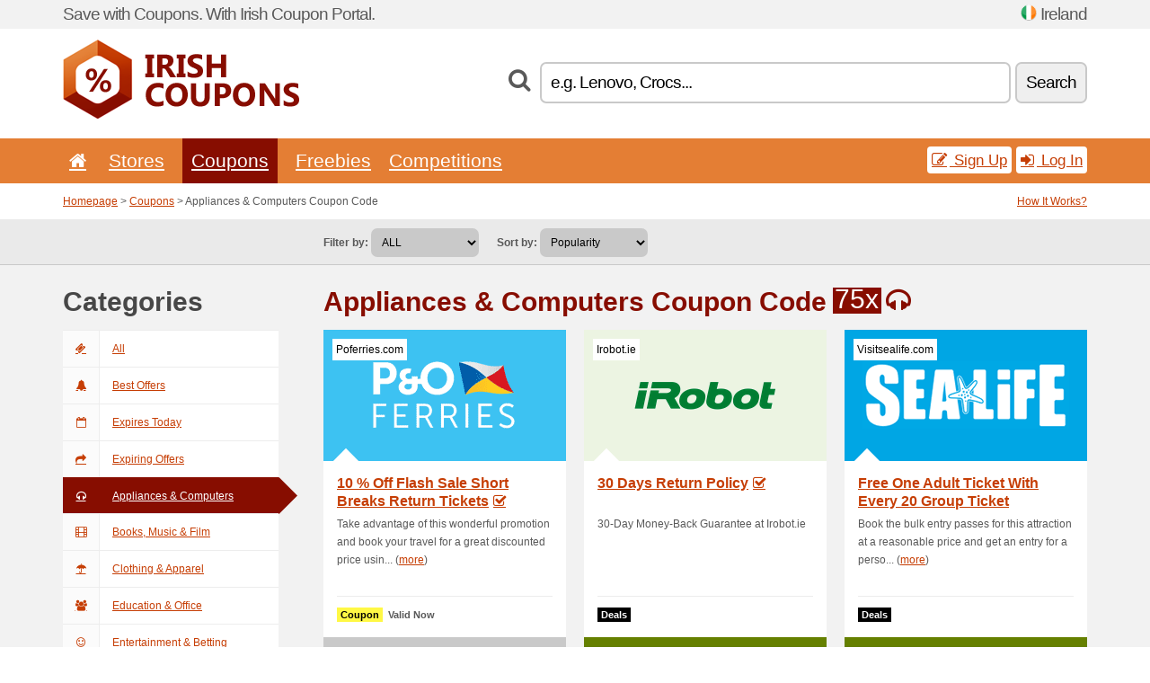

--- FILE ---
content_type: text/html; charset=UTF-8
request_url: https://irishcoupons.net/c/appliances-computers/
body_size: 11980
content:
<!doctype html>
<html xmlns="http://www.w3.org/1999/xhtml" lang="en" xml:lang="en">
<head>
 <title>Appliances & Computers Coupon Code - Irishcoupons.net</title>
 <meta http-equiv="content-type" content="text/html;charset=utf-8" />
 <meta http-equiv="content-language" content="en" />
 <meta name="language" content="en" />
 <meta name="description" content="Appliances & Computers Coupon Code. IrishCoupons.net is the largest portal with coupon codes and discounts in Ireland." />
 <meta name="robots" content="index,follow" />
 <meta name="author" content="Netiq.biz" />
 <meta property="og:type" content="article" />
 <meta property="og:title" content="Appliances & Computers Coupon Code - Irishcoupons.net" />
 <meta property="og:description" content="Appliances & Computers Coupon Code. IrishCoupons.net is the largest portal with coupon codes and discounts in Ireland." />
 <meta property="og:site_name" content="IrishCoupons.net" />
 <meta property="og:url" content="https://irishcoupons.net/c/appliances-computers/" />
 <meta name="twitter:card" content="summary" />
 <meta http-equiv="X-UA-Compatible" content="IE=edge" />
 <meta name="seznam-ranking-position" content="query-exact: 1.0; query-broad: 1.3; (Google compatible)" />
 <link rel="shortcut icon" href="/favicon.ico" type="image/x-icon" /> 
 <link rel="apple-touch-icon" href="/favicon.ico">
 <link rel="search" href="https://irishcoupons.net/search.xml" type="application/opensearchdescription+xml" title="IrishCoupons.net" />
 <link rel="next" href="https://irishcoupons.net/c/appliances-computers/?pa=2" />
 <link rel="alternate" type="application/rss+xml" title="RSS 2.0" href="https://irishcoupons.net/rss.php" />
 <meta http-equiv="x-dns-prefetch-control" content="on" />
 <link rel="dns-prefetch" href="https://serv.netiq.biz/" /><link rel="dns-prefetch" href="https://stat.netiq.biz/" /><link rel="dns-prefetch" href="https://www.googletagmanager.com" />
 <meta name="viewport" content="width=device-width, initial-scale=1" />
 <link rel="stylesheet" href="https://serv.netiq.biz/engine/coupons/css/style.css?cache=426" type="text/css" />
</head>
<body id="engine"><div id="changec"><div class="container"><div class="txt">Save with Coupons. With Irish Coupon Portal.</div><div class="lang"><img src="https://stat.netiq.biz/general/flag4/ie.png" alt="Ireland" width="16" height="11" />Ireland</div></div></div><div class="bga"></div>
<div id="all" style="margin:0;padding:0;margin-bottom:-20px;">
 <div id="header">
  <div class="container">
   <div class="lang"></div>
   <div class="logo" style="width:263px;height:88px;"><a href="/" title="Promo Codes & Coupons, Online Discounts"><img src="https://serv.netiq.biz/engine/coupons/identity/irishcoupons_net.png" alt="Promo Codes & Coupons, Online Discounts" width="263" height="88" /></a></div>
<div class="search"><form method="get" class="engine" id="searchform" action="/f/"><i class="icon-search"></i><input onfocus="ClearPlaceHolder(this)" onblur="SetPlaceHolder(this)" type="text" name="s" id="search" value="e.g. Lenovo, Crocs..." /><button title="Search" type="submit">Search</button></form></div>  </div>
 </div>
 <div id="topmenu"><div class="container"><div class="row"><ul><li><a href="/" title="Home"><i class="icon-home"></i></a>&nbsp;</li><li id="imenu3"><a href="#">Stores</a><ul class="menu3"><li><div><div class="h3"><i class="icon-sort-by-alphabet"></i>Stores by Alphabet</div><a href="/a/0-9/"><span>0-9</span></a><a href="/a/a/"><span>A</span></a><a href="/a/b/"><span>B</span></a><a href="/a/c/"><span>C</span></a><a href="/a/d/"><span>D</span></a><a href="/a/e/"><span>E</span></a><a href="/a/f/"><span>F</span></a><a href="/a/g/"><span>G</span></a><a href="/a/h/"><span>H</span></a><a href="/a/i/"><span>I</span></a><a href="/a/j/"><span>J</span></a><a href="/a/k/"><span>K</span></a><a href="/a/l/"><span>L</span></a><a href="/a/m/"><span>M</span></a><a href="/a/n/"><span>N</span></a><a href="/a/o/"><span>O</span></a><a href="/a/p/"><span>P</span></a><a href="/a/q/"><span>Q</span></a><a href="/a/r/"><span>R</span></a><a href="/a/s/"><span>S</span></a><a href="/a/t/"><span>T</span></a><a href="/a/u/"><span>U</span></a><a href="/a/v/"><span>V</span></a><a href="/a/w/"><span>W</span></a><a href="/a/x/"><span>X</span></a><a href="/a/y/"><span>Y</span></a><a href="/a/z/"><span>Z</span></a></div></li></ul></li><li class="active" id="imenu2"><a href="#">Coupons</a><ul class="menu2"><li><div class="clearfix"><div class="h3"><i class="icon-ticket"></i>Browse by Category</div><a href="/c/a/"><span>All</span></a><a href="/c/appliances-computers/"><span>Appliances & Computers</span></a><a href="/c/books-music-film/"><span>Books, Music & Film</span></a><a href="/c/clothing-apparel/"><span>Clothing & Apparel</span></a><a href="/c/education-office/"><span>Education & Office</span></a><a href="/c/entertainment-betting/"><span>Entertainment & Betting</span></a><a href="/c/finance-business/"><span>Finance & Business</span></a><a href="/c/food-beverages-smoking/"><span>Food, Beverages & Smoking</span></a><a href="/c/gifts-hobby/"><span>Gifts & Hobby</span></a><a href="/c/health-beauty/"><span>Health & Beauty</span></a><a href="/c/home-garden/"><span>Home & Garden</span></a><a href="/c/internet-communications/"><span>Internet & Communications</span></a><a href="/c/jewelry-watches/"><span>Jewelry & Watches</span></a><a href="/c/kids-moms/"><span>Kids & Moms</span></a><a href="/c/sport-animals/"><span>Sport & Animals</span></a><a href="/c/travel-cars/"><span>Travel & Cars</span></a></div><div><div class="h3"><i class="icon-bell"></i>Check More</div><a href="/c/top/">Best Offers</a><a href="/c/today/">Expires Today</a><a href="/c/end/">Expiring Offers</a><a href="/i/add/">+ Submit a Coupon</a></div></li></ul></li><li><a href="/c/free/">Freebies</a></li><li><a href="/c/contest/">Competitions</a></li></ul><div class="loginpanel"><a class="popup-text" href="#register-dialog"><i class="icon-edit"></i> Sign Up</a><a class="popup-text" href="#login-dialog"><i class="icon-signin"></i> Log In</a></div></div></div><div id="sresults"></div></div>
 <div><div id="hnavi"><div class="container"><div class="cmenu"><a href="/" title="Promo Codes & Coupons, Online Discounts">Homepage</a> > <a href="/c/a/">Coupons</a> > Appliances & Computers Coupon Code</div><div class="navihelp"><a class="popup-text" href="#help-dialog">How It Works?</a></div></div></div><div id="sort"><div class="container"><div class="inleft"><div class="view"><strong>Filter by:</strong> <select onchange="javascript:location.href=this.value;"><option value="/c/appliances-computers/" selected="selected">ALL</option><option value="/c/appliances-computers/coupon-code/">Coupon Codes</option><option value="/c/appliances-computers/promotion/">Deals</option></select></div><div class="view"><strong>Sort by:</strong> <select onchange="javascript:location.href=this.value;"><option value="/c/appliances-computers/" selected="selected">Popularity</option><option value="/c/appliances-computers/?1">Expires Soon</option><option value="/c/appliances-computers/?2">Latest</option><option value="/c/appliances-computers/?3">Vote</option></select></div></div></div></div></div>
 <div id="category" class="container">
  <div id="main" class="row">
<div id="sidebar" class="span3"><h3>Categories</h3><ul class="nav nav-tabs nav-stacked nav-coupon-category"><li><a href="/c/a/"><i class="icon-ticket"></i>All</a></li><li><a href="/c/top/"><i class="icon-bell-alt"></i>Best Offers</a></li><li><a href="/c/today/"><i class="icon-calendar-empty"></i>Expires Today</a></li><li><a href="/c/end/"><i class="icon-mail-forward"></i>Expiring Offers</a></li><li class="active"><a href="/c/appliances-computers/"><i class="icon-headphones"></i>Appliances & Computers</a></li><li id="36287"><a href="/c/books-music-film/"><i class="icon-film"></i>Books, Music & Film</a></li><li id="101551"><a href="/c/clothing-apparel/"><i class="icon-umbrella"></i>Clothing & Apparel</a></li><li id="36311"><a href="/c/education-office/"><i class="icon-group"></i>Education & Office</a></li><li id="101554"><a href="/c/entertainment-betting/"><i class="icon-smile"></i>Entertainment & Betting</a></li><li id="36256"><a href="/c/finance-business/"><i class="icon-money"></i>Finance & Business</a></li><li id="101549"><a href="/c/food-beverages-smoking/"><i class="icon-food"></i>Food, Beverages & Smoking</a></li><li id="101553"><a href="/c/gifts-hobby/"><i class="icon-gift"></i>Gifts & Hobby</a></li><li id="36312"><a href="/c/health-beauty/"><i class="icon-fire-extinguisher"></i>Health & Beauty</a></li><li id="36228"><a href="/c/home-garden/"><i class="icon-home"></i>Home & Garden</a></li><li id="101552"><a href="/c/internet-communications/"><i class="icon-phone"></i>Internet & Communications</a></li><li id="36313"><a href="/c/jewelry-watches/"><i class="icon-screenshot"></i>Jewelry & Watches</a></li><li id="101548"><a href="/c/kids-moms/"><i class="icon-github-alt"></i>Kids & Moms</a></li><li id="101546"><a href="/c/sport-animals/"><i class="icon-dribbble"></i>Sport & Animals</a></li><li id="101547"><a href="/c/travel-cars/"><i class="icon-plane"></i>Travel & Cars</a></li><h3 class="martop">Tags</h3><div id="sideplus"><select onchange="window.location=this.value" style="padding:10px;width:240px;"><option value="">---</option><option value="/c/0-alcohol/">Alcohol</option><option value="/c/0-animals/">Animals</option><option value="/c/0-audio-equipments/">Audio Equipments</option><option value="/c/0-baby-carriers/">Baby Carriers</option><option value="/c/0-baby-carriage/">Baby-Carriage</option><option value="/c/0-backpacks/">Backpacks</option><option value="/c/0-banks/">Banks</option><option value="/c/0-bathrooms/">Bathrooms</option><option value="/c/0-bed-linen/">Bed Linen</option><option value="/c/0-bitcoin-us/">Bitcoin</option><option value="/c/0-bookstores/">Bookstores</option><option value="/c/0-candles/">Candles</option><option value="/c/0-car-insurance/">Car Insurance</option><option value="/c/0-car-parts/">Car Parts</option><option value="/c/0-car-rentals/">Car Rentals</option><option value="/c/0-car-service/">Car Service</option><option value="/c/0-car-washes/">Car Washes</option><option value="/c/0-carpets/">Carpets</option><option value="/c/0-cashback-en/">Cashback</option><option value="/c/0-casinos/">Casinos</option><option value="/c/0-cbd-en/">CBD</option><option value="/c/0-childrens/">Childrens</option><option value="/c/0-childrens-playrooms/">Childrens Playrooms</option><option value="/c/0-chocolate/">Chocolate</option><option value="/c/0-cinemas/">Cinemas</option><option value="/c/0-clothing/">Clothing</option><option value="/c/0-coffee/">Coffee</option><option value="/c/0-computers-en/">Computers</option><option value="/c/0-cosmetics/">Cosmetics</option><option value="/c/0-cycling/">Cycling</option><option value="/c/0-dating/">Dating</option><option value="/c/0-dishes/">Dishes</option><option value="/c/0-drug-store/">Drug Store</option><option value="/c/0-dry-cleaners/">Dry Cleaners</option><option value="/c/0-electro-en/">Electro</option><option value="/c/0-erection/">Erection</option><option value="/c/0-exchange-offices/">Exchange Offices</option><option value="/c/0-fast-foods/">Fast Foods</option><option value="/c/0-fishing/">Fishing</option><option value="/c/0-fitness-en/">Fitness</option><option value="/c/0-flights/">Flights</option><option value="/c/0-flowers/">Flowers</option><option value="/c/0-food/">Food</option><option value="/c/0-food-delivery/">Food Delivery</option><option value="/c/0-footwear/">Footwear</option><option value="/c/0-formal-dress/">Formal Dress</option><option value="/c/0-furniture/">Furniture</option><option value="/c/0-gadgets/">Gadgets</option><option value="/c/0-gambling/">Gambling</option><option value="/c/0-garden/">Garden</option><option value="/c/0-gas-stations/">Gas Stations</option><option value="/c/0-gifts/">Gifts</option><option value="/c/0-glasses/">Glasses</option><option value="/c/0-golf-en/">Golf</option><option value="/c/0-groceries/">Groceries</option><option value="/c/0-haircare/">Haircare</option><option value="/c/0-hairdressers/">Hairdressers</option><option value="/c/0-handbag/">Handbag</option><option value="/c/0-healthy-food/">Healthy Food</option><option value="/c/0-hotels/">Hotels</option><option value="/c/0-insurance/">Insurance</option><option value="/c/0-investment/">Investment</option><option value="/c/0-jeans/">Jeans</option><option value="/c/0-jewellery/">Jewellery</option><option value="/c/0-jewelry/">Jewelry</option><option value="/c/0-kitchen/">Kitchen</option><option value="/c/0-knives/">Knives</option><option value="/c/0-leggings/">Leggings</option><option value="/c/0-lego-en/">Lego</option><option value="/c/0-lenses/">Lenses</option><option value="/c/0-liability-insurance/">Liability Insurance</option><option value="/c/0-life-insurance/">Life Insurance</option><option value="/c/0-lighting/">Lighting</option><option value="/c/0-lingerie-en/">Lingerie</option><option value="/c/0-loan/">Loan</option><option value="/c/0-luggage/">Luggage</option><option value="/c/0-magazines/">Magazines</option><option value="/c/0-massage/">Massage</option><option value="/c/0-mattress/">Mattress</option><option value="/c/0-menstruation/">Menstruation</option><option value="/c/0-mobile/">Mobile</option><option value="/c/0-mobile-operators/">Mobile Operators</option><option value="/c/0-nails/">Nails</option><option value="/c/0-outdoor-en/">Outdoor</option><option value="/c/0-parking/">Parking</option><option value="/c/0-pc-games/">PC Games</option><option value="/c/0-pension-funds/">Pension Funds</option><option value="/c/0-perfumes/">Perfumes</option><option value="/c/0-pharmacies/">Pharmacies</option><option value="/c/0-photos/">Photos</option><option value="/c/0-pizza-en/">Pizza</option><option value="/c/0-poker-en/">Poker</option><option value="/c/0-porn-sites/">Porn Sites</option><option value="/c/0-property-insurance/">Property insurance</option><option value="/c/0-proteins/">Proteins</option><option value="/c/0-rc-models/">RC Models</option><option value="/c/0-restaurants/">Restaurants</option><option value="/c/0-saunas/">Saunas</option><option value="/c/0-sex-shops/">Sex Shops</option><option value="/c/0-shake-en/">Shake</option><option value="/c/0-skiing/">Skiing</option><option value="/c/0-smoking/">Smoking</option><option value="/c/0-socks/">Socks</option><option value="/c/0-software-en/">Software</option><option value="/c/0-sport-en/">Sport</option><option value="/c/0-swimming-pool/">Swimming Pool</option><option value="/c/0-swimsuits/">Swimsuits</option><option value="/c/0-tea/">Tea</option><option value="/c/0-tennis/">Tennis</option><option value="/c/0-tickets/">Tickets</option><option value="/c/0-tires/">Tires</option><option value="/c/0-toners/">Toners</option><option value="/c/0-tools/">Tools</option><option value="/c/0-tours/">Tours</option><option value="/c/0-toys/">Toys</option><option value="/c/0-travel-insurance/">Travel Insurance</option><option value="/c/0-underwear/">Underwear</option><option value="/c/0-vpn-en/">VPN</option><option value="/c/0-watches/">Watches</option><option value="/c/0-web-hosting/">Web Hosting</option><option value="/c/0-wedding/">Wedding</option><option value="/c/0-weight-loss/">Weight Loss</option><option value="/c/0-work-clothes/">Work Clothes</option><option value="/c/0-yoga/">Yoga</option></select></div></ul></div>
<div id="content" class="span9">
 <div class="row row-wrap">
  <div class="clearfix"><div class="headt clearfix"><h1 class="more">Appliances & Computers Coupon Code</h1><span class="count">75x</span> <i class="icon-headphones"></i></div><div class="span3 coupon-code"><a href="/s/poferries-com-ie/#21946919" title="10 % Off Flash Sale Short Breaks Return Tickets" class="tentry coupon-thumb"><span class="name">Poferries.com</span><img src="https://stat.netiq.biz/img/coupons/poferries-com-ie.png" widgth="270" height="146" alt="10 % Off Flash Sale Short Breaks Return Tickets" title="Poferries.com Promo Code, Poferries.com Coupon Code" /><object><h2 class="title" title="10 % Off Flash Sale Short Breaks Return Tickets">10 % Off Flash Sale Short Breaks Return Tickets<i class="icon-check" title="We Recommend"></i></h2><p class="description">Take advantage of this wonderful promotion and book your travel for a great discounted price usin... (<span class="link">more</span>)</p><div class="meta"><span class="recom" style="background:#fff845;color:#000;">Coupon</span><span title="Added 13th Aug">Valid Now</span></div></object><div class="votes" style="background:#c9c9c9;color:#000;">Vote: 73% this worked</div></a></div><div class="span3 promotion"><a href="/s/irobot-ie/#28638626" title="30 days return policy" class="tentry coupon-thumb"><span class="name">Irobot.ie</span><img src="https://stat.netiq.biz/img/coupons/irobot-ie.png" widgth="270" height="146" alt="30 days return policy" title="Irobot.ie Promo Code, Irobot.ie Coupon Code" /><object><h2 class="title" title="30 days return policy">30 Days Return Policy<i class="icon-check" title="We Recommend"></i></h2><p class="description">30-Day Money-Back Guarantee at Irobot.ie</p><div class="meta"><span class="recom" style="background:#000;color:#fff;">Deals</span></div></object><div class="votes" style="background:#658000;color:#fff;">Vote: 100% this worked</div></a></div><div class="span3 promotion"><a href="/s/visitsealife-com-ie/#25005277" title="Free One Adult Ticket With Every 20 Group Ticket Bookings" class="tentry coupon-thumb"><span class="name">Visitsealife.com</span><img src="https://stat.netiq.biz/img/coupons/visitsealife-com-ie.png" widgth="270" height="146" alt="Free One Adult Ticket With Every 20 Group Ticket Bookings" title="Visitsealife.com Promo Code, Visitsealife.com Coupon Code" /><object><h2 class="title" title="Free One Adult Ticket With Every 20 Group Ticket Bookings">Free One Adult Ticket With Every 20 Group Ticket Bookings<i class="icon-check" title="We Recommend"></i></h2><p class="description">Book the bulk entry passes for this attraction at a reasonable price and get an entry for a perso... (<span class="link">more</span>)</p><div class="meta"><span class="recom" style="background:#000;color:#fff;">Deals</span></div></object><div class="votes" style="background:#658000;color:#fff;">Vote: 100% this worked</div></a></div><div class="span3 promotion"><a href="/s/microsoft-com-ie/#15651113" title="Free Shipping on All Orders" class="tentry coupon-thumb"><span class="name">Microsoft.com</span><img src="https://stat.netiq.biz/img/coupons/microsoft-com-ie.png" widgth="270" height="146" alt="Free Shipping on All Orders" title="Microsoft.com Promo Code, Microsoft.com Coupon Code" /><object><h2 class="title" title="Free Shipping on All Orders">Free Shipping on All Orders<i class="icon-check" title="We Recommend"></i></h2><p class="description">Shop in the Microsoft Store and get free delivery on all orders in Hong Kong!</p><div class="meta"><span class="recom" style="background:#000;color:#fff;">Deals</span></div></object><div class="votes" style="background:#658000;color:#fff;">Vote: 100% this worked</div></a></div><div class="span3 coupon-code"><a href="/s/samsung-com-ie/#29390869" title="Use code SAMSUNG10 to save 10 % on selected products!" class="tentry coupon-thumb"><span class="name">Samsung.com</span><img src="https://stat.netiq.biz/img/coupons/samsung-com-ie.png" widgth="270" height="146" alt="Use code SAMSUNG10 to save 10 % on selected products!" title="Samsung.com Promo Code, Samsung.com Coupon Code" /><object><h2 class="title" title="Use code SAMSUNG10 to save 10 % on selected products!">Use Code SAMSUNG10 to Save 10 % on Selected Products!<i class="icon-check" title="We Recommend"></i></h2><p class="description">Use code SAMSUNG10 to save 10% on selected products!.</p><div class="meta"><span class="recom" style="background:#fff845;color:#000;">Coupon</span><span title="Added 12th Mar">Valid Now</span></div></object><div class="votes" style="background:#c9c9c9;color:#000;">Vote: news</div></a></div><div class="span3 promotion"><a href="/s/samsung-com-ie/#29391170" title="Claim a free pair of Galaxy Buds FE worth €119" class="tentry coupon-thumb"><span class="name">Samsung.com</span><img src="https://stat.netiq.biz/img/coupons/samsung-com-ie.png" widgth="270" height="146" alt="Claim a free pair of Galaxy Buds FE worth €119" title="Samsung.com Promo Code, Samsung.com Coupon Code" /><object><h2 class="title" title="Claim a free pair of Galaxy Buds FE worth €119">Claim a Free Pair of Galaxy Buds FE Worth €119</h2><p class="description">Claim a free pair of Galaxy Buds FE worth &euro;119 when you buy the Galaxy S23 FE,  Tab S9 FE or... (<span class="link">more</span>)</p><div class="meta"><span class="recom" style="background:#000;color:#fff;">Deals</span></div></object><div class="votes" style="background:#658000;color:#fff;">Vote: 100% this worked</div></a></div><div class="span3 promotion"><a href="/s/samsung-com-ie/#29391058" title="Claim a free pair of Galaxy Buds FE worth €119 when you buy the Gal." class="tentry coupon-thumb"><span class="name">Samsung.com</span><img src="https://stat.netiq.biz/img/coupons/samsung-com-ie.png" widgth="270" height="146" alt="Claim a free pair of Galaxy Buds FE worth €119 when you buy the Gal." title="Samsung.com Promo Code, Samsung.com Coupon Code" /><object><h2 class="title" title="Claim a free pair of Galaxy Buds FE worth €119 when you buy the Gal.">Claim a Free Pair of Galaxy Buds FE Worth €119 when You Buy the Gal.</h2><p class="description">Claim a free pair of Galaxy Buds FE worth &euro;119 when you buy the Galaxy S23 FE,  Tab S9 FE or... (<span class="link">more</span>)</p><div class="meta"><span class="recom" style="background:#000;color:#fff;">Deals</span></div></object><div class="votes" style="background:#c9c9c9;color:#000;">Vote: news</div></a></div><div class="span3 promotion"><a href="/s/samsung-com-ie/#29391002" title="Free pair of Galaxy Buds2 Pro worth €239" class="tentry coupon-thumb"><span class="name">Samsung.com</span><img src="https://stat.netiq.biz/img/coupons/samsung-com-ie.png" widgth="270" height="146" alt="Free pair of Galaxy Buds2 Pro worth €239" title="Samsung.com Promo Code, Samsung.com Coupon Code" /><object><h2 class="title" title="Free pair of Galaxy Buds2 Pro worth €239">Free Pair of Galaxy Buds2 Pro Worth €239</h2><p class="description">Get a free pair of Galaxy Buds2 Pro worth &euro;239 when you purchase the Galaxy Book4 Ultra,  Bo... (<span class="link">more</span>)</p><div class="meta"><span class="recom" style="background:#000;color:#fff;">Deals</span></div></object><div class="votes" style="background:#c9c9c9;color:#000;">Vote: news</div></a></div><div class="span3 promotion"><a href="/s/samsung-com-ie/#29390881" title="Get €55 cashback when you buy the Galaxy A55 or Galaxy A35!" class="tentry coupon-thumb"><span class="name">Samsung.com</span><img src="https://stat.netiq.biz/img/coupons/samsung-com-ie.png" widgth="270" height="146" alt="Get €55 cashback when you buy the Galaxy A55 or Galaxy A35!" title="Samsung.com Promo Code, Samsung.com Coupon Code" /><object><h2 class="title" title="Get €55 cashback when you buy the Galaxy A55 or Galaxy A35!">Get €55 Cashback when You Buy the Galaxy A55 or Galaxy A35!</h2><p class="description">Get &euro;55 cashback when you buy the Galaxy A55 or Galaxy A35!.</p><div class="meta"><span class="recom" style="background:#000;color:#fff;">Deals</span></div></object><div class="votes" style="background:#c9c9c9;color:#000;">Vote: news</div></a></div><div class="span3 promotion"><a href="/s/samsung-com-ie/#29390810" title="Get a free pair of Galaxy Buds2 Pro worth €239 when you purchase th." class="tentry coupon-thumb"><span class="name">Samsung.com</span><img src="https://stat.netiq.biz/img/coupons/samsung-com-ie.png" widgth="270" height="146" alt="Get a free pair of Galaxy Buds2 Pro worth €239 when you purchase th." title="Samsung.com Promo Code, Samsung.com Coupon Code" /><object><h2 class="title" title="Get a free pair of Galaxy Buds2 Pro worth €239 when you purchase th.">Get a Free Pair of Galaxy Buds2 Pro Worth €239 when You Purchase Th.</h2><p class="description">Get a free pair of Galaxy Buds2 Pro worth &euro;239 when you purchase the Galaxy Book4 Ultra,  Bo... (<span class="link">more</span>)</p><div class="meta"><span class="recom" style="background:#000;color:#fff;">Deals</span></div></object><div class="votes" style="background:#c9c9c9;color:#000;">Vote: news</div></a></div><div class="span3 promotion"><a href="/s/samsung-com-ie/#29390224" title="Up to 1.2 % cashback, plus a welcome bonus for new users" class="tentry coupon-thumb"><span class="name">Samsung.com</span><img src="https://stat.netiq.biz/img/coupons/samsung-com-ie.png" widgth="270" height="146" alt="Up to 1.2 % cashback, plus a welcome bonus for new users" title="Samsung.com Promo Code, Samsung.com Coupon Code" /><object><h2 class="title" title="Up to 1.2 % cashback, plus a welcome bonus for new users">Up to 1.2 % Cashback, Plus a Welcome Bonus for New Users</h2><p class="description">Make a purchase in this store through the cashback service Giftmio and get up to 1.2% of the orde... (<span class="link">more</span>)</p><div class="meta"><span class="recom" style="background:#000;color:#fff;">Deals</span></div></object><div class="votes" style="background:#c9c9c9;color:#000;">Vote: news</div></a></div><div class="span3 promotion"><a href="/s/samsung-com-ie/#29389844" title="Up to 30 % off appliances, plus free delivery. Recycle your old appl." class="tentry coupon-thumb"><span class="name">Samsung.com</span><img src="https://stat.netiq.biz/img/coupons/samsung-com-ie.png" widgth="270" height="146" alt="Up to 30 % off appliances, plus free delivery. Recycle your old appl." title="Samsung.com Promo Code, Samsung.com Coupon Code" /><object><h2 class="title" title="Up to 30 % off appliances, plus free delivery. Recycle your old appl.">Up to 30 % off Appliances, Plus Free Delivery. Recycle Your Old Appl.</h2><p class="description">Up to 30% off appliances,  plus free delivery. Recycle your old appliance for up to an additional... (<span class="link">more</span>)</p><div class="meta"><span class="recom" style="background:#000;color:#fff;">Deals</span></div></object><div class="votes" style="background:#658000;color:#fff;">Vote: 100% this worked</div></a></div><div class="span3 promotion"><a href="/s/samsung-com-ie/#29389787" title="Christmas Cashback. Claim up to €330 cashback on selected products ." class="tentry coupon-thumb"><span class="name">Samsung.com</span><img src="https://stat.netiq.biz/img/coupons/samsung-com-ie.png" widgth="270" height="146" alt="Christmas Cashback. Claim up to €330 cashback on selected products ." title="Samsung.com Promo Code, Samsung.com Coupon Code" /><object><h2 class="title" title="Christmas Cashback. Claim up to €330 cashback on selected products .">Christmas Cashback. Claim Up to €330 Cashback on Selected Products .</h2><p class="description">Christmas Cashback. Claim up to &euro;330 cashback on selected products at Samsung.com.</p><div class="meta"><span class="recom" style="background:#000;color:#fff;">Deals</span></div></object><div class="votes" style="background:#c9c9c9;color:#000;">Vote: news</div></a></div><div class="span3 promotion"><a href="/s/acer-com-ie/#29389195" title="Add Office to cart to get the discount at checkout" class="tentry coupon-thumb"><span class="name">Acer.com</span><img src="https://stat.netiq.biz/img/coupons/acer-com-ie.png" widgth="270" height="146" alt="Add Office to cart to get the discount at checkout" title="Acer.com Promo Code, Acer.com Coupon Code" /><object><h2 class="title" title="Add Office to cart to get the discount at checkout">Add Office to Cart to Get the Discount at Checkout</h2><p class="description">Add Office to cart to get the discount at checkout.</p><div class="meta"><span class="recom" style="background:#000;color:#fff;">Deals</span></div></object><div class="votes" style="background:#658000;color:#fff;">Vote: 100% this worked</div></a></div><div class="span3 promotion"><a href="/s/samsung-com-ie/#29327009" title="ave 10 % on the Galaxy S23 Ultra. Plus, get up to 585 off when you ." class="tentry coupon-thumb"><span class="name">Samsung.com</span><img src="https://stat.netiq.biz/img/coupons/samsung-com-ie.png" widgth="270" height="146" alt="ave 10 % on the Galaxy S23 Ultra. Plus, get up to 585 off when you ." title="Samsung.com Promo Code, Samsung.com Coupon Code" /><object><h2 class="title" title="ave 10 % on the Galaxy S23 Ultra. Plus, get up to 585 off when you .">Ave 10 % on the Galaxy S23 Ultra. Plus, Get Up to 585 off when You .</h2><p class="description">ave 10% on the Galaxy S23 Ultra. Plus, get up to €585 off when you trade in.</p><div class="meta"><span class="recom" style="background:#000;color:#fff;">Deals</span></div></object><div class="votes" style="background:#c9c9c9;color:#000;">Vote: 50% this worked</div></a></div><div class="span3 promotion"><a href="/s/samsung-com-ie/#29327008" title="Save 10 % on the Galaxy Book3 Pro 360. Plus, get up to 80 off when ." class="tentry coupon-thumb"><span class="name">Samsung.com</span><img src="https://stat.netiq.biz/img/coupons/samsung-com-ie.png" widgth="270" height="146" alt="Save 10 % on the Galaxy Book3 Pro 360. Plus, get up to 80 off when ." title="Samsung.com Promo Code, Samsung.com Coupon Code" /><object><h2 class="title" title="Save 10 % on the Galaxy Book3 Pro 360. Plus, get up to 80 off when .">Save 10 % on the Galaxy Book3 Pro 360. Plus, Get Up to 80 off when .</h2><p class="description">Save 10% on the Galaxy Book3 Pro 360. Plus, get up to €80 off when you recycle your old laptop.</p><div class="meta"><span class="recom" style="background:#000;color:#fff;">Deals</span></div></object><div class="votes" style="background:#c9c9c9;color:#000;">Vote: news</div></a></div><div class="span3 promotion"><a href="/s/samsung-com-ie/#29326791" title="Pre-order Galaxy S23 Ultra" class="tentry coupon-thumb"><span class="name">Samsung.com</span><img src="https://stat.netiq.biz/img/coupons/samsung-com-ie.png" widgth="270" height="146" alt="Pre-order Galaxy S23 Ultra" title="Samsung.com Promo Code, Samsung.com Coupon Code" /><object><h2 class="title" title="Pre-order Galaxy S23 Ultra">Pre-order Galaxy S23 Ultra</h2><p class="description">Pre-order Galaxy S23 Ultra.</p><div class="meta"><span class="recom" style="background:#000;color:#fff;">Deals</span></div></object><div class="votes" style="background:#c9c9c9;color:#000;">Vote: 50% this worked</div></a></div><div class="span3 promotion"><a href="/s/samsung-com-ie/#29326790" title="Pre-order Galaxy Book3 Pro 360" class="tentry coupon-thumb"><span class="name">Samsung.com</span><img src="https://stat.netiq.biz/img/coupons/samsung-com-ie.png" widgth="270" height="146" alt="Pre-order Galaxy Book3 Pro 360" title="Samsung.com Promo Code, Samsung.com Coupon Code" /><object><h2 class="title" title="Pre-order Galaxy Book3 Pro 360">Pre-order Galaxy Book3 Pro 360</h2><p class="description">Pre-order Galaxy Book3 Pro 360.</p><div class="meta"><span class="recom" style="background:#000;color:#fff;">Deals</span></div></object><div class="votes" style="background:#c9c9c9;color:#000;">Vote: news</div></a></div><div class="span3 promotion"><a href="/s/masterdynamic-eu/#28654978" title="Free Ground Shipping to canada" class="tentry coupon-thumb"><span class="name">Masterdynamic.eu</span><img src="https://stat.netiq.biz/img/coupons/masterdynamic-eu.png" widgth="270" height="146" alt="Free Ground Shipping to canada" title="Masterdynamic.eu Promo Code, Masterdynamic.eu Coupon Code" /><object><h2 class="title" title="Free Ground Shipping to canada">Free Ground Shipping to Canada</h2><p class="description">FREE GROUND SHIPPING IN CANADA ON ORDERS OF $250 OR MORE</p><div class="meta"><span class="recom" style="background:#000;color:#fff;">Deals</span></div></object><div class="votes" style="background:#658000;color:#fff;">Vote: 100% this worked</div></a></div><div class="span3 promotion"><a href="/s/microsoft-com-ie/#28653145" title="Exchange Online Plans - As low as $4 user/month!" class="tentry coupon-thumb"><span class="name">Microsoft.com</span><img src="https://stat.netiq.biz/img/coupons/microsoft-com-ie.png" widgth="270" height="146" alt="Exchange Online Plans - As low as $4 user/month!" title="Microsoft.com Promo Code, Microsoft.com Coupon Code" /><object><h2 class="title" title="Exchange Online Plans - As low as $4 user/month!">Exchange Online Plans - As Low As $4 User/month!</h2><p class="description">Exchange Online Plans - As low as $4 user/month!.</p><div class="meta"><span class="recom" style="background:#000;color:#fff;">Deals</span></div></object><div class="votes" style="background:#658000;color:#fff;">Vote: 100% this worked</div></a></div><div class="span3 promotion"><a href="/s/microsoft-com-ie/#28653143" title="Microsoft 365 Business Standard - $15 per User/month with Monthly C." class="tentry coupon-thumb"><span class="name">Microsoft.com</span><img src="https://stat.netiq.biz/img/coupons/microsoft-com-ie.png" widgth="270" height="146" alt="Microsoft 365 Business Standard - $15 per User/month with Monthly C." title="Microsoft.com Promo Code, Microsoft.com Coupon Code" /><object><h2 class="title" title="Microsoft 365 Business Standard - $15 per User/month with Monthly C.">Microsoft 365 Business Standard - $15 Per User/month with Monthly C.</h2><p class="description">Microsoft 365 Business Standard - $15 per User/month with Monthly Commitment!.</p><div class="meta"><span class="recom" style="background:#000;color:#fff;">Deals</span></div></object><div class="votes" style="background:#658000;color:#fff;">Vote: 100% this worked</div></a></div><div class="span3 promotion"><a href="/s/microsoft-com-ie/#28653141" title="Visio Plans - As Low as $5 per User/month!" class="tentry coupon-thumb"><span class="name">Microsoft.com</span><img src="https://stat.netiq.biz/img/coupons/microsoft-com-ie.png" widgth="270" height="146" alt="Visio Plans - As Low as $5 per User/month!" title="Microsoft.com Promo Code, Microsoft.com Coupon Code" /><object><h2 class="title" title="Visio Plans - As Low as $5 per User/month!">Visio Plans - As Low As $5 Per User/month!</h2><p class="description">Visio Plans - As Low as $5 per User/month!.</p><div class="meta"><span class="recom" style="background:#000;color:#fff;">Deals</span></div></object><div class="votes" style="background:#658000;color:#fff;">Vote: 100% this worked</div></a></div><div class="span3 promotion"><a href="/s/microsoft-com-ie/#28653140" title="SharePoint Online Plans - As low as $5 per user/month!" class="tentry coupon-thumb"><span class="name">Microsoft.com</span><img src="https://stat.netiq.biz/img/coupons/microsoft-com-ie.png" widgth="270" height="146" alt="SharePoint Online Plans - As low as $5 per user/month!" title="Microsoft.com Promo Code, Microsoft.com Coupon Code" /><object><h2 class="title" title="SharePoint Online Plans - As low as $5 per user/month!">SharePoint Online Plans - As Low As $5 Per User/month!</h2><p class="description">SharePoint Online Plans - As low as $5 per user/month!.</p><div class="meta"><span class="recom" style="background:#000;color:#fff;">Deals</span></div></object><div class="votes" style="background:#658000;color:#fff;">Vote: 100% this worked</div></a></div><div class="span3 promotion"><a href="/s/microsoft-com-ie/#28653139" title="Compare Project Management Solutions - As low as $10 per user/month!" class="tentry coupon-thumb"><span class="name">Microsoft.com</span><img src="https://stat.netiq.biz/img/coupons/microsoft-com-ie.png" widgth="270" height="146" alt="Compare Project Management Solutions - As low as $10 per user/month!" title="Microsoft.com Promo Code, Microsoft.com Coupon Code" /><object><h2 class="title" title="Compare Project Management Solutions - As low as $10 per user/month!">Compare Project Management Solutions - As Low As $10 Per User/month!</h2><p class="description">Compare Project Management Solutions - As low as $10 per user/month!.</p><div class="meta"><span class="recom" style="background:#000;color:#fff;">Deals</span></div></object><div class="votes" style="background:#658000;color:#fff;">Vote: 100% this worked</div></a></div><div class="span3 promotion"><a href="/s/storexppen-eu-ie/#28647715" title="2EUR coupon" class="tentry coupon-thumb"><span class="name">Storexppen.eu</span><img src="https://stat.netiq.biz/img/coupons/storexppen-eu-ie.png" widgth="270" height="146" alt="2EUR coupon" title="Storexppen.eu Promo Code, Storexppen.eu Coupon Code" /><object><h2 class="title" title="2EUR coupon">2EUR Coupon<i class="icon-check" title="We Recommend"></i></h2><p class="description">You could get 2EUR coupon for following our Instagram</p><div class="meta"><span class="recom" style="background:#000;color:#fff;">Deals</span></div></object><div class="votes" style="background:#658000;color:#fff;">Vote: 100% this worked</div></a></div><div class="span3 promotion"><a href="/s/storexppen-eu-ie/#28647714" title="Get Free Software" class="tentry coupon-thumb"><span class="name">Storexppen.eu</span><img src="https://stat.netiq.biz/img/coupons/storexppen-eu-ie.png" widgth="270" height="146" alt="Get Free Software" title="Storexppen.eu Promo Code, Storexppen.eu Coupon Code" /><object><h2 class="title" title="Get Free Software">Get Free Software<i class="icon-check" title="We Recommend"></i></h2><p class="description">

Get Free Software

Enrich your experience and improve your creation skills with free software... (<span class="link">more</span>)</p><div class="meta"><span class="recom" style="background:#000;color:#fff;">Deals</span></div></object><div class="votes" style="background:#658000;color:#fff;">Vote: 100% this worked</div></a></div><div class="span3 promotion"><a href="/s/refurbed-ie/#28647703" title="30 day trial period" class="tentry coupon-thumb"><span class="name">Refurbed.ie</span><img src="https://stat.netiq.biz/img/coupons/refurbed-ie.png" widgth="270" height="146" alt="30 day trial period" title="Refurbed.ie Promo Code, Refurbed.ie Coupon Code" /><object><h2 class="title" title="30 day trial period">30 Day Trial Period<i class="icon-check" title="We Recommend"></i></h2><p class="description">Warranty

30 day trial period and minimum 12 month warranty</p><div class="meta"><span class="recom" style="background:#000;color:#fff;">Deals</span></div></object><div class="votes" style="background:#658000;color:#fff;">Vote: 94% this worked</div></a></div><div class="span3 promotion"><a href="/s/refurbed-ie/#28647702" title="12 Months Warranty!" class="tentry coupon-thumb"><span class="name">Refurbed.ie</span><img src="https://stat.netiq.biz/img/coupons/refurbed-ie.png" widgth="270" height="146" alt="12 Months Warranty!" title="Refurbed.ie Promo Code, Refurbed.ie Coupon Code" /><object><h2 class="title" title="12 Months Warranty!">12 Months Warranty!<i class="icon-check" title="We Recommend"></i></h2><p class="description">Like New, Only Better — with min. 12 Months Warranty!</p><div class="meta"><span class="recom" style="background:#000;color:#fff;">Deals</span></div></object><div class="votes" style="background:#658000;color:#fff;">Vote: 93% this worked</div></a></div><div class="span3 promotion"><a href="/s/autodesk-eu/#28647681" title="Enjoy a 30-day money-back guarantee" class="tentry coupon-thumb"><span class="name">Autodesk.eu</span><img src="https://stat.netiq.biz/img/coupons/autodesk-eu.png" widgth="270" height="146" alt="Enjoy a 30-day money-back guarantee" title="Autodesk.eu Promo Code, Autodesk.eu Coupon Code" /><object><h2 class="title" title="Enjoy a 30-day money-back guarantee">Enjoy a 30-day Money-back Guarantee<i class="icon-check" title="We Recommend"></i></h2><p class="description">Enjoy a 30-day money-back guarantee



See more reasons to buy with Autodesk.eu</p><div class="meta"><span class="recom" style="background:#000;color:#fff;">Deals</span></div></object><div class="votes" style="background:#658000;color:#fff;">Vote: 86% this worked</div></a></div><div class="span3 promotion"><a href="/s/buyitdirect-ie/#28647678" title="Unbeatable Prices!" class="tentry coupon-thumb"><span class="name">Buyitdirect.ie</span><img src="https://stat.netiq.biz/img/coupons/buyitdirect-ie.png" widgth="270" height="146" alt="Unbeatable Prices!" title="Buyitdirect.ie Promo Code, Buyitdirect.ie Coupon Code" /><object><h2 class="title" title="Unbeatable Prices!">Unbeatable Prices!<i class="icon-check" title="We Recommend"></i></h2><p class="description">We buy stock in bulk to get the best possible prices and with the exchange rate in your favour yo... (<span class="link">more</span>)</p><div class="meta"><span class="recom" style="background:#000;color:#fff;">Deals</span></div></object><div class="votes" style="background:#658000;color:#fff;">Vote: 100% this worked</div></a></div><div class="span3 promotion"><a href="/s/envirofone-com-ie/#28647063" title="Save up to £50 on the latest tech including phones, tablets, consol." class="tentry coupon-thumb"><span class="name">Envirofone.com</span><img src="https://stat.netiq.biz/img/coupons/envirofone-com-ie.png" widgth="270" height="146" alt="Save up to £50 on the latest tech including phones, tablets, consol." title="Envirofone.com Promo Code, Envirofone.com Coupon Code" /><object><h2 class="title" title="Save up to £50 on the latest tech including phones, tablets, consol.">Save Up to £50 on the Latest Tech Including Phones, Tablets, Consol.<i class="icon-check" title="We Recommend"></i></h2><p class="description">Save up to £50 on the latest tech including phones, tablets, consoles, laptops and accessories.</p><div class="meta"><span class="recom" style="background:#000;color:#fff;">Deals</span></div></object><div class="votes" style="background:#658000;color:#fff;">Vote: 100% this worked</div></a></div><div class="span3 promotion"><a href="/s/norton-com-ie/#28646427" title="Norton 360 Nordics Launch" class="tentry coupon-thumb"><span class="name">Norton.com</span><img src="https://stat.netiq.biz/img/coupons/norton-com-ie.png" widgth="270" height="146" alt="Norton 360 Nordics Launch" title="Norton.com Promo Code, Norton.com Coupon Code" /><object><h2 class="title" title="Norton 360 Nordics Launch">Norton 360 Nordics Launch<i class="icon-check" title="We Recommend"></i></h2><p class="description">Norton 360 Nordics Launch.</p><div class="meta"><span class="recom" style="background:#000;color:#fff;">Deals</span></div></object><div class="votes" style="background:#658000;color:#fff;">Vote: 100% this worked</div></a></div><div class="span3 promotion"><a href="/s/norton-com-ie/#28646151" title="Norton - Horizontal dark logo" class="tentry coupon-thumb"><span class="name">Norton.com</span><img src="https://stat.netiq.biz/img/coupons/norton-com-ie.png" widgth="270" height="146" alt="Norton - Horizontal dark logo" title="Norton.com Promo Code, Norton.com Coupon Code" /><object><h2 class="title" title="Norton - Horizontal dark logo">Norton - Horizontal Dark Logo<i class="icon-check" title="We Recommend"></i></h2><p class="description">Norton - Horizontal dark logo.</p><div class="meta"><span class="recom" style="background:#000;color:#fff;">Deals</span></div></object><div class="votes" style="background:#658000;color:#fff;">Vote: 91% this worked</div></a></div><div class="span3 promotion"><a href="/s/apple-com-ie/#28643689" title="€4.99/month after free trial" class="tentry coupon-thumb"><span class="name">Apple.com</span><img src="https://stat.netiq.biz/img/coupons/apple-com-ie.png" widgth="270" height="146" alt="€4.99/month after free trial" title="Apple.com Promo Code, Apple.com Coupon Code" /><object><h2 class="title" title="€4.99/month after free trial">€4.99/month After Free Trial<i class="icon-check" title="We Recommend"></i></h2><p class="description">1. €4.99/month after free trial. One subscription per Family Sharing group. Offer valid for three... (<span class="link">more</span>)</p><div class="meta"><span class="recom" style="background:#000;color:#fff;">Deals</span></div></object><div class="votes" style="background:#658000;color:#fff;">Vote: 100% this worked</div></a></div><div class="span3 promotion"><a href="/s/samsung-com-ie/#28642170" title="Warranty for your peace of mind" class="tentry coupon-thumb"><span class="name">Samsung.com</span><img src="https://stat.netiq.biz/img/coupons/samsung-com-ie.png" widgth="270" height="146" alt="Warranty for your peace of mind" title="Samsung.com Promo Code, Samsung.com Coupon Code" /><object><h2 class="title" title="Warranty for your peace of mind">Warranty for Your Peace of Mind<i class="icon-check" title="We Recommend"></i></h2><p class="description">For peace of mind we offer a manufacturer’s warranty on all our products.

If you need to claim ... (<span class="link">more</span>)</p><div class="meta"><span class="recom" style="background:#000;color:#fff;">Deals</span></div></object><div class="votes" style="background:#658000;color:#fff;">Vote: 84% this worked</div></a></div><div class="span3 promotion"><a href="/s/acer-com-ie/#28641751" title="Discount applied automatically in the cart" class="tentry coupon-thumb"><span class="name">Acer.com</span><img src="https://stat.netiq.biz/img/coupons/acer-com-ie.png" widgth="270" height="146" alt="Discount applied automatically in the cart" title="Acer.com Promo Code, Acer.com Coupon Code" /><object><h2 class="title" title="Discount applied automatically in the cart">Discount Applied Automatically in the Cart<i class="icon-check" title="We Recommend"></i></h2><p class="description">Discount applied automatically in the cart.</p><div class="meta"><span class="recom" style="background:#000;color:#fff;">Deals</span></div></object><div class="votes" style="background:#658000;color:#fff;">Vote: 100% this worked</div></a></div><div class="span3 promotion"><a href="/s/norton-com-ie/#28640019" title="FREE trials" class="tentry coupon-thumb"><span class="name">Norton.com</span><img src="https://stat.netiq.biz/img/coupons/norton-com-ie.png" widgth="270" height="146" alt="FREE trials" title="Norton.com Promo Code, Norton.com Coupon Code" /><object><h2 class="title" title="FREE trials">FREE Trials<i class="icon-check" title="We Recommend"></i></h2><p class="description">Download the Norton protection that’s right for you

Experience our FREE trials of Norton Mobile... (<span class="link">more</span>)</p><div class="meta"><span class="recom" style="background:#000;color:#fff;">Deals</span></div></object><div class="votes" style="background:#658000;color:#fff;">Vote: 91% this worked</div></a></div><div class="span3 promotion"><a href="/s/envirofone-com-ie/#28638726" title="FREE POSTAGE" class="tentry coupon-thumb"><span class="name">Envirofone.com</span><img src="https://stat.netiq.biz/img/coupons/envirofone-com-ie.png" widgth="270" height="146" alt="FREE POSTAGE" title="Envirofone.com Promo Code, Envirofone.com Coupon Code" /><object><h2 class="title" title="FREE POSTAGE">FREE POSTAGE<i class="icon-check" title="We Recommend"></i></h2><p class="description">It wont cost you a thing to send your phone.</p><div class="meta"><span class="recom" style="background:#000;color:#fff;">Deals</span></div></object><div class="votes" style="background:#658000;color:#fff;">Vote: 93% this worked</div></a></div><div class="span3 promotion"><a href="/s/envirofone-com-ie/#28638725" title="CONTRACT FREE" class="tentry coupon-thumb"><span class="name">Envirofone.com</span><img src="https://stat.netiq.biz/img/coupons/envirofone-com-ie.png" widgth="270" height="146" alt="CONTRACT FREE" title="Envirofone.com Promo Code, Envirofone.com Coupon Code" /><object><h2 class="title" title="CONTRACT FREE">CONTRACT FREE<i class="icon-check" title="We Recommend"></i></h2><p class="description">That’s right No Contract!



All you need to do is pick a phone on the same SIM network you use... (<span class="link">more</span>)</p><div class="meta"><span class="recom" style="background:#000;color:#fff;">Deals</span></div></object><div class="votes" style="background:#658000;color:#fff;">Vote: 93% this worked</div></a></div><div class="span3 promotion"><a href="/s/envirofone-com-ie/#28638724" title="QUALITY GUARANTEED" class="tentry coupon-thumb"><span class="name">Envirofone.com</span><img src="https://stat.netiq.biz/img/coupons/envirofone-com-ie.png" widgth="270" height="146" alt="QUALITY GUARANTEED" title="Envirofone.com Promo Code, Envirofone.com Coupon Code" /><object><h2 class="title" title="QUALITY GUARANTEED">QUALITY GUARANTEED<i class="icon-check" title="We Recommend"></i></h2><p class="description">Each phone is tested individually. They go through a 100 point check list by our tech geeks to ma... (<span class="link">more</span>)</p><div class="meta"><span class="recom" style="background:#000;color:#fff;">Deals</span></div></object><div class="votes" style="background:#658000;color:#fff;">Vote: 95% this worked</div></a></div><div class="span3 promotion"><a href="/s/envirofone-com-ie/#28638723" title="FREE NEXT DAY DELIVERY" class="tentry coupon-thumb"><span class="name">Envirofone.com</span><img src="https://stat.netiq.biz/img/coupons/envirofone-com-ie.png" widgth="270" height="146" alt="FREE NEXT DAY DELIVERY" title="Envirofone.com Promo Code, Envirofone.com Coupon Code" /><object><h2 class="title" title="FREE NEXT DAY DELIVERY">FREE NEXT DAY DELIVERY<i class="icon-check" title="We Recommend"></i></h2><p class="description">We send all of our phones out via Royal Mail Tracked 24. This means you should receive your phone... (<span class="link">more</span>)</p><div class="meta"><span class="recom" style="background:#000;color:#fff;">Deals</span></div></object><div class="votes" style="background:#658000;color:#fff;">Vote: 89% this worked</div></a></div><div class="span3 promotion"><a href="/s/envirofone-com-ie/#28638722" title="30 DAY COOLING OFF PERIOD" class="tentry coupon-thumb"><span class="name">Envirofone.com</span><img src="https://stat.netiq.biz/img/coupons/envirofone-com-ie.png" widgth="270" height="146" alt="30 DAY COOLING OFF PERIOD" title="Envirofone.com Promo Code, Envirofone.com Coupon Code" /><object><h2 class="title" title="30 DAY COOLING OFF PERIOD">30 DAY COOLING OFF PERIOD<i class="icon-check" title="We Recommend"></i></h2><p class="description">Envirofone offers a 30 day return policy, so if you change your mind or the unexpected happens, y... (<span class="link">more</span>)</p><div class="meta"><span class="recom" style="background:#000;color:#fff;">Deals</span></div></object><div class="votes" style="background:#658000;color:#fff;">Vote: 93% this worked</div></a></div><div class="span3 promotion"><a href="/s/envirofone-com-ie/#28638721" title="12 MONTH WARRANTY" class="tentry coupon-thumb"><span class="name">Envirofone.com</span><img src="https://stat.netiq.biz/img/coupons/envirofone-com-ie.png" widgth="270" height="146" alt="12 MONTH WARRANTY" title="Envirofone.com Promo Code, Envirofone.com Coupon Code" /><object><h2 class="title" title="12 MONTH WARRANTY">12 MONTH WARRANTY<i class="icon-check" title="We Recommend"></i></h2><p class="description">We offer a 12 month warranty on all phones purchased via the website.</p><div class="meta"><span class="recom" style="background:#000;color:#fff;">Deals</span></div></object><div class="votes" style="background:#658000;color:#fff;">Vote: 87% this worked</div></a></div><div class="span3 promotion"><a href="/s/buyitdirect-ie/#28479531" title="Price Promise" class="tentry coupon-thumb"><span class="name">Buyitdirect.ie</span><img src="https://stat.netiq.biz/img/coupons/buyitdirect-ie.png" widgth="270" height="146" alt="Price Promise" title="Buyitdirect.ie Promo Code, Buyitdirect.ie Coupon Code" /><object><h2 class="title" title="Price Promise">Price Promise<i class="icon-check" title="We Recommend"></i></h2><p class="description">Shop with confidence.</p><div class="meta"><span class="recom" style="background:#000;color:#fff;">Deals</span></div></object><div class="votes" style="background:#658000;color:#fff;">Vote: 100% this worked</div></a></div><div class="span3 promotion"><a href="/s/dell-com-ie/#10000307" title="Free Delivery And Easy Returns" class="tentry coupon-thumb"><span class="name">Dell.com</span><img src="https://stat.netiq.biz/img/coupons/dell-com-ie.png" widgth="270" height="146" alt="Free Delivery And Easy Returns" title="Dell.com Promo Code, Dell.com Coupon Code" /><object><h2 class="title" title="Free Delivery And Easy Returns">Free Delivery And Easy Returns<i class="icon-check" title="We Recommend"></i></h2><p class="description">Upgrade to the latest and fastest technology and pay less with this deal and get them to your loc... (<span class="link">more</span>)</p><div class="meta"><span class="recom" style="background:#000;color:#fff;">Deals</span></div></object><div class="votes" style="background:#658000;color:#fff;">Vote: 100% this worked</div></a></div><div class="span3 coupon-code"><a href="/s/duplicatecleaner-com-ie/#28649602" title="Duplicate Cleaner Pro leaderboard 15 %" class="tentry coupon-thumb"><div class="notop notop_stan"><span>Duplicatecleaner.com</span></div><object><h2 class="title" title="Duplicate Cleaner Pro leaderboard 15 %">Duplicate Cleaner Pro Leaderboard 15 %</h2><p class="description">Discount Percent - 15, .</p><div class="meta"><span class="recom" style="background:#fff845;color:#000;">Coupon</span><span title="Added 13th Jan">Valid Now</span></div></object><div class="votes" style="background:#658000;color:#fff;">Vote: 94% this worked</div></a></div><div class="span3 promotion"><a href="/s/gettech-ie/#29389904" title="Christmas Sale Now Live" class="tentry coupon-thumb"><div class="notop notop_stan"><span>Gettech.ie</span></div><object><h2 class="title" title="Christmas Sale Now Live">Christmas Sale Now Live</h2><p class="description">Christmas Sale Now Live.</p><div class="meta"><span class="recom" style="background:#000;color:#fff;">Deals</span></div></object><div class="votes" style="background:#658000;color:#fff;">Vote: 83% this worked</div></a></div><div class="span3 promotion"><a href="/s/gettech-ie/#29389896" title="Eco-Friendly Packaging on All Devices" class="tentry coupon-thumb"><div class="notop notop_stan"><span>Gettech.ie</span></div><object><h2 class="title" title="Eco-Friendly Packaging on All Devices">Eco-Friendly Packaging on All Devices</h2><p class="description">Eco-Friendly Packaging on All Devices.</p><div class="meta"><span class="recom" style="background:#000;color:#fff;">Deals</span></div></object><div class="votes" style="background:#658000;color:#fff;">Vote: 89% this worked</div></a></div><div class="span3 promotion"><a href="/s/gettech-ie/#29389895" title="ALL Devices Come with FREE Charging Cable" class="tentry coupon-thumb"><div class="notop notop_stan"><span>Gettech.ie</span></div><object><h2 class="title" title="ALL Devices Come with FREE Charging Cable">ALL Devices Come with FREE Charging Cable</h2><p class="description">ALL Devices Come with FREE Charging Cable.</p><div class="meta"><span class="recom" style="background:#000;color:#fff;">Deals</span></div></object><div class="votes" style="background:#658000;color:#fff;">Vote: 80% this worked</div></a></div><div class="span3 promotion"><a href="/s/gettech-ie/#29389894" title="ALL Devices Unlocked For Use On Any Network" class="tentry coupon-thumb"><div class="notop notop_stan"><span>Gettech.ie</span></div><object><h2 class="title" title="ALL Devices Unlocked For Use On Any Network">ALL Devices Unlocked For Use On Any Network</h2><p class="description">ALL Devices Unlocked For Use On Any Network.</p><div class="meta"><span class="recom" style="background:#000;color:#fff;">Deals</span></div></object><div class="votes" style="background:#658000;color:#fff;">Vote: 94% this worked</div></a></div><div class="span3 promotion"><a href="/s/gettech-ie/#29389893" title="FREE Standard Delivery on Orders Over 50 (Outside of Ireland" class="tentry coupon-thumb"><div class="notop notop_stan"><span>Gettech.ie</span></div><object><h2 class="title" title="FREE Standard Delivery on Orders Over 50 (Outside of Ireland">FREE Standard Delivery on Orders Over 50 (Outside of Ireland</h2><p class="description">FREE Standard Delivery on Orders Over €50 (Outside of Ireland).</p><div class="meta"><span class="recom" style="background:#000;color:#fff;">Deals</span></div></object><div class="votes" style="background:#658000;color:#fff;">Vote: 100% this worked</div></a></div><div class="span3 promotion"><a href="/s/gettech-ie/#29389892" title="Same Day Ireland Dispatch if Order Placed Before 3pm" class="tentry coupon-thumb"><div class="notop notop_stan"><span>Gettech.ie</span></div><object><h2 class="title" title="Same Day Ireland Dispatch if Order Placed Before 3pm">Same Day Ireland Dispatch if Order Placed Before 3pm</h2><p class="description">Same Day Ireland Dispatch if Order Placed Before 3pm.</p><div class="meta"><span class="recom" style="background:#000;color:#fff;">Deals</span></div></object><div class="votes" style="background:#658000;color:#fff;">Vote: 100% this worked</div></a></div><div class="span3 promotion"><a href="/s/gettech-ie/#29389891" title="FREE Express Shipping Within Ireland" class="tentry coupon-thumb"><div class="notop notop_stan"><span>Gettech.ie</span></div><object><h2 class="title" title="FREE Express Shipping Within Ireland">FREE Express Shipping Within Ireland</h2><p class="description">FREE Express Shipping Within Ireland.</p><div class="meta"><span class="recom" style="background:#000;color:#fff;">Deals</span></div></object><div class="votes" style="background:#658000;color:#fff;">Vote: 100% this worked</div></a></div><div class="span3 promotion"><a href="/s/gettech-ie/#29389890" title="Professionally Refurbished Devices" class="tentry coupon-thumb"><div class="notop notop_stan"><span>Gettech.ie</span></div><object><h2 class="title" title="Professionally Refurbished Devices">Professionally Refurbished Devices</h2><p class="description">Professionally Refurbished Devices.</p><div class="meta"><span class="recom" style="background:#000;color:#fff;">Deals</span></div></object><div class="votes" style="background:#658000;color:#fff;">Vote: 100% this worked</div></a></div><div class="span3 promotion"><a href="/s/gettech-ie/#29389888" title="Up To 60 % Cheaper Buying Refurbished at Get Tech" class="tentry coupon-thumb"><div class="notop notop_stan"><span>Gettech.ie</span></div><object><h2 class="title" title="Up To 60 % Cheaper Buying Refurbished at Get Tech">Up To 60 % Cheaper Buying Refurbished at Get Tech</h2><p class="description">Up To 60% Cheaper Buying Refurbished at Get Tech.</p><div class="meta"><span class="recom" style="background:#000;color:#fff;">Deals</span></div></object><div class="votes" style="background:#658000;color:#fff;">Vote: 100% this worked</div></a></div><div class="span3 promotion"><a href="/s/gettech-ie/#29389887" title="24-Months Warranty on All iPhones & Samsung" class="tentry coupon-thumb"><div class="notop notop_stan"><span>Gettech.ie</span></div><object><h2 class="title" title="24-Months Warranty on All iPhones & Samsung">24-Months Warranty on All IPhones & Samsung</h2><p class="description">24-Months Warranty on All iPhones & Samsung.</p><div class="meta"><span class="recom" style="background:#000;color:#fff;">Deals</span></div></object><div class="votes" style="background:#658000;color:#fff;">Vote: 94% this worked</div></a></div><div class="span3 promotion"><a href="/s/walterwallet-com-ie/#28647707" title="30 days refund policy" class="tentry coupon-thumb"><div class="notop notop_stan"><span>Walterwallet.com</span></div><object><h2 class="title" title="30 days refund policy">30 Days Refund Policy</h2><p class="description">30 day money back guarantee - Terms and Conditions </p><div class="meta"><span class="recom" style="background:#000;color:#fff;">Deals</span></div></object><div class="votes" style="background:#c9c9c9;color:#000;">Vote: 75% this worked</div></a></div><div class="span3 promotion"><a href="/s/walterwallet-com-ie/#28647706" title="Free shipping" class="tentry coupon-thumb"><div class="notop notop_stan"><span>Walterwallet.com</span></div><object><h2 class="title" title="Free shipping">Free Shipping</h2><p class="description">Free shipping: orders above €50 at Walterwallet.com</p><div class="meta"><span class="recom" style="background:#000;color:#fff;">Deals</span></div></object><div class="votes" style="background:#658000;color:#fff;">Vote: 92% this worked</div></a></div><div class="span3 promotion"><a href="/s/duracelldirect-ie/#28638486" title="1-Year Manufacturers Warranty" class="tentry coupon-thumb"><div class="notop notop_stan"><span>Duracelldirect.ie</span></div><object><h2 class="title" title="1-Year Manufacturers Warranty">1-Year Manufacturers Warranty</h2><p class="description">All the products on our website are brand new and most come with at least a 1-Year Manufacturers ... (<span class="link">more</span>)</p><div class="meta"><span class="recom" style="background:#000;color:#fff;">Deals</span></div></object><div class="votes" style="background:#c9c9c9;color:#000;">Vote: 69% this worked</div></a></div><div class="span3 promotion"><a href="/s/duracelldirect-ie/#28638485" title="Free shipping" class="tentry coupon-thumb"><div class="notop notop_stan"><span>Duracelldirect.ie</span></div><object><h2 class="title" title="Free shipping">Free Shipping</h2><p class="description">Express Delivery Orders are despatched using a Next Day Delivery Courier service, and delivery is... (<span class="link">more</span>)</p><div class="meta"><span class="recom" style="background:#000;color:#fff;">Deals</span></div></object><div class="votes" style="background:#c9c9c9;color:#000;">Vote: 67% this worked</div></a></div><script type="application/ld+json">{
    "@context":"http://schema.org",
    "@type":"SaleEvent",     
    "name":"10 % Off Flash Sale Short Breaks Return Tickets",
    "description":"Take advantage of this wonderful promotion and book your travel for a great discounted price usin...",
    "url":"https://irishcoupons.net/s/poferries-com-ie/",
    "startDate":"2017-08-13 19:38:22+01:00",
    "endDate":"2026-05-02 23:59:59+01:00",
    "eventStatus":"https://schema.org/EventScheduled",
    "eventAttendanceMode":"https://schema.org/OnlineEventAttendanceMode",
    "image":"https://stat.netiq.biz/img/coupons/poferries-com-ie.png",
    "performer":"Poferries.com",
    "organizer":{"@type":"Organization","name":"Poferries.com","url":"https://irishcoupons.net/s/poferries-com-ie/"},
    "location":{"@type":"Place","name":"Poferries.com","address":"Poferries.com"}
    }</script><script type="application/ld+json">{
    "@context":"http://schema.org",
    "@type":"SaleEvent",     
    "name":"30 days return policy",
    "description":"30-Day Money-Back Guarantee at Irobot.ie",
    "url":"https://irishcoupons.net/s/irobot-ie/",
    "startDate":"2020-10-26 09:53:40+01:00",
    "endDate":"2026-05-02 23:59:59+01:00",
    "eventStatus":"https://schema.org/EventScheduled",
    "eventAttendanceMode":"https://schema.org/OnlineEventAttendanceMode",
    "image":"https://stat.netiq.biz/img/coupons/irobot-ie.png",
    "performer":"Irobot.ie",
    "organizer":{"@type":"Organization","name":"Irobot.ie","url":"https://irishcoupons.net/s/irobot-ie/"},
    "location":{"@type":"Place","name":"Irobot.ie","address":"Irobot.ie"}
    }</script><script type="application/ld+json">{
    "@context":"http://schema.org",
    "@type":"SaleEvent",     
    "name":"Free One Adult Ticket With Every 20 Group Ticket Bookings",
    "description":"Book the bulk entry passes for this attraction at a reasonable price and get an entry for a perso...",
    "url":"https://irishcoupons.net/s/visitsealife-com-ie/",
    "startDate":"2021-11-18 14:18:56+01:00",
    "endDate":"2026-05-02 23:59:59+01:00",
    "eventStatus":"https://schema.org/EventScheduled",
    "eventAttendanceMode":"https://schema.org/OnlineEventAttendanceMode",
    "image":"https://stat.netiq.biz/img/coupons/visitsealife-com-ie.png",
    "performer":"Visitsealife.com",
    "organizer":{"@type":"Organization","name":"Visitsealife.com","url":"https://irishcoupons.net/s/visitsealife-com-ie/"},
    "location":{"@type":"Place","name":"Visitsealife.com","address":"Visitsealife.com"}
    }</script></div>
  <div><div id="pagination"><a href="./" class="active">1</a><a href="?pa=2" rel="next">2</a></div></div>
 </div>
</div>
   </div>
  </div>
 </div>
 <div id="social">
<div class="container"><div class="mleft"><h4>Get the best Coupon Codes & Deals to your e-mail...</h4><div class="layer email emailnews"><i class="icon-envelope-alt"></i>Newsletter<br /><form action="/" name="newemail" id="nesig" class="lbig" method="post"><input type="text" name="new_email" aria-label="E-mail" value="your@email.com" onfocus="ClearPlaceHolder(this)" onblur="SetPlaceHolder(this)" href="#newsletter-dialog" class="popup-text tle" /><button href="#newsletter-dialog" class="click popup-text tle">Subscribe</button> <span><a href="/i/privacy/" target="_blank">Privacy Policy</a></span></form></div><div style="display:block;"><div class="layer facebook"><i class="icon-facebook"></i><a href="https://www.facebook.com/topcouponcodes" target="_blank">Facebook</a></div><div class="layer twitter"><i class="icon-twitter"></i><a href="https://twitter.com/validcouponsnet/" target="_blank">Twitter</a></div></div></div></div></div><div id="footer" class="clearfix"><div class="container"><div class="mleft"><div class="layer layerr"><h4>IrishCoupons.net</h4><p>Copyright &copy; 2012-2026 <a href="http://netiq.biz/" target="_blank">NetIQ</a>.<br />All rights reserved. We may earn a commission when you use one of our coupons/links to make a purchase.<br /><a href="/i/countries/" class="butspec">Change Country<i class="icon-mail-forward"></i></a></p></div><div class="layer layerr"><h4>Information</h4><ul><li><a href="/i/contact/">Contact</a></li><li><a href="/i/bonus/">Bonus Program</a></li><li><a href="/i/medium/">Media Relations</a></li><li><a href="/i/privacy/">Privacy Policy</a></li></ul></div><div class="layer"><h4>Advertising</h4><ul><li><a href="/i/add/">Submit a Coupon</a></li><li><a href="/i/paid/">Paid Advertising</a></li></ul></div></div></div></div> <div id="login-dialog" class="mfp-with-anim mfp-hide mfp-dialog clearfix">
  <i class="icon-signin dialog-icon"></i>
  <div class="h3">Log In</div>
  <h5>Welcome back, you can log in below...</h5>
  <div class="row-fluid">
   <form action="./" name="login" method="post" class="dialog-form">
    <p><label for="login">E-mail:</label><input class="fmi" type="text" value="your@email.com" onfocus="ClearPlaceHolder(this)" onblur="SetPlaceHolder(this)" maxlength="50" name="login" id="login" /></p>
    <p><label for="password">Password:</label><input class="fmi" type="password" maxlength="50" name="pass" id="password" /></p>
    <p class="checkbox"><button type="submit" id="logsubmit" class="btn btn-primary click" name="send">Log In</button></p>
   </form>
   <div id="logalert" class="alert"></div>
  </div>
  <ul class="dialog-alt-links">
   <li><a class="popup-text" href="#register-dialog">Sign Up</a></li>
   <li><a class="popup-text" href="#password-recover-dialog">Forgot Password?</a></li>
  </ul>
 </div>
 <div id="register-dialog" class="mfp-with-anim mfp-hide mfp-dialog clearfix">
  <i class="icon-edit dialog-icon"></i>
  <div class="h3">Sign Up</div>
  <h5>Get the benefits of registered members. Benefits include exclusive coupon codes, your own list of favorite stores or bonus program. And much more...</h5>
  <div class="row-fluid">
   <form action="./" name="register" id="tthi2" method="post" class="dialog-form">
    <p><label for="remail">E-mail:</label><input class="fmi" type="text" value="your@email.com" onfocus="ClearPlaceHolder(this)" onblur="SetPlaceHolder(this)" maxlength="50" name="remail" id="remail" /></p>
    <p><label for="rpass">Password:</label><input class="fmi" type="password" maxlength="50" name="rpass" id="rpass" /></p>
    <p><label for="rpass2">Confirm Password:</label><input class="fmi" type="password" value="" maxlength="50" name="rpass2" id="rpass2" /></p>   
    <p><label for="rcaptcha4">CAPTCHA:</label><input class="fmi" type="text" value="" name="acap" id="rcaptcha4" /></p><p class="checkbox"><img src="https://serv.netiq.biz/engine/coupons/scripts/captchax.php" alt="CAPTCHA" width="180" height="40" /><a onclick="document.getElementById('tthi2').submit();" style="font-size:1.2em;bottom:25px;left:190px;position:relative;cursor:pointer;">&#10227;</a><input type="hidden" name="antispam" class="antispam" value="lal" /><input type="hidden" name="antispam2" class="antispam2" value="pop" /><input type="hidden" name="urlt" value="https://" /></p>
    <p class="checkbox"><input type="hidden" name="url" value="http" /><input type="hidden" name="url2" value="http2" /><button type="submit" id="regsubmit" class="btn btn-primary click" name="send">Create an Account</button></p>
    <div id="regalert3" class="alert none"><strong class="warning"><i class="icon-warning-sign"></i>Error:</strong>Email not entered correctly.</div>
    <div id="regalert2" class="alert none"><strong class="warning"><i class="icon-warning-sign"></i>Error:</strong>The password must be at least 5 characters.</div>
    <div id="regalert" class="alert none"><strong class="warning"><i class="icon-warning-sign"></i>Error:</strong>The passwords do not match.</div>
    <p><input type="checkbox" name="checkbox" class="checkboxe" value="1" /> I agree to <a href="/i/privacy/" target="_blank">Privacy Policy</a>.</p>
   </form>
   <div id="logalert" class="alert"></div>
  </div>
  <ul class="dialog-alt-links">
   <li><a class="popup-text" href="#login-dialog">Log In</a></li>
  </ul>
 </div>
 <div id="password-recover-dialog" class="mfp-with-anim mfp-hide mfp-dialog clearfix">
  <i class="icon-retweet dialog-icon"></i>
  <div class="h3">Forgot Password?</div>
  <h5>Did you forget your password? Nothing happens! We will send you a new one...</h5>
  <div class="row-fluid">
   <form action="./" name="forgot" id="tthi2" method="post" class="dialog-form">
    <p><label for="femail">E-mail:</label><input class="fmi" type="text" value="your@email.com" onfocus="ClearPlaceHolder(this)" onblur="SetPlaceHolder(this)" maxlength="50" name="femail" id="femail" /></p>
    <p><label for="rcaptcha5">CAPTCHA:</label><input class="fmi" type="text" value="" name="acap" id="rcaptcha5" /></p><p class="checkbox"><img src="https://serv.netiq.biz/engine/coupons/scripts/captchax.php" alt="CAPTCHA" width="180" height="40" /><a onclick="document.getElementById('tthi2').submit();" style="font-size:1.2em;bottom:25px;left:190px;position:relative;cursor:pointer;">&#10227;</a><input type="hidden" name="antispam" class="antispam" value="lal" /><input type="hidden" name="antispam2" class="antispam2" value="pop" /><input type="hidden" name="urlt" value="https://" /></p>
    <p class="checkbox"><input type="hidden" name="url" value="http" /><input type="hidden" name="url2" value="http2" /><button type="submit" id="forgotsubmit" class="btn btn-primary click" name="send">Reset Password</button></p>
    <div id="forgotalert" class="alert"></div>
   </form>
  </div>
  <ul class="dialog-alt-links">
   <li><a class="popup-text" href="#login-dialog">Log In</a></li>
  </ul>
 </div>    
 <div id="newsletter-dialog" class="mfp-with-anim mfp-hide mfp-dialog clearfix">
  <i class="icon-retweet dialog-icon"></i>
  <div class="h3">Newsletter</div>
  <h5>News of your favorite shops (set after login - menu Favs).</h5>
  <div class="row-fluid">
   <form action="./" name="newsemail" id="tthi2" method="post" class="dialog-form">
    <p><label for="nemail">E-mail:</label><input class="fmi" type="text" value="your@email.com" onfocus="ClearPlaceHolder(this)" onblur="SetPlaceHolder(this)" maxlength="50"" name="nemail" id="nemail" /></p>
    <p><label for="rcaptcha6">CAPTCHA:</label><input class="fmi" type="text" value="" name="acap" id="rcaptcha6" /></p><p class="checkbox"><img src="https://serv.netiq.biz/engine/coupons/scripts/captchax.php" alt="CAPTCHA" width="180" height="40" /><a onclick="document.getElementById('tthi2').submit();" style="font-size:1.2em;bottom:25px;left:190px;position:relative;cursor:pointer;">&#10227;</a><input type="hidden" name="antispam" class="antispam" value="lal" /><input type="hidden" name="antispam2" class="antispam2" value="pop" /><input type="hidden" name="urlt" value="https://" /></p>
    <p class="checkbox"><button type="submit" id="newssubmit" class="btn btn-primary click" name="send">Log In</button></p>
    <div id="newsalert" class="alert"></div>
   </form>
  </div>
  <ul class="dialog-alt-links">
   <li><a class="popup-text" href="#login-dialog">Log In</a></li>
  </ul>
 </div>  
 <div id="help-dialog" class="mfp-with-anim mfp-hide mfp-dialog clearfix">
  <i class="icon-question dialog-icon"></i>
  <div class="h3">How to Use a Coupon?</div>
  <div class="row-fluid txt">
   <h4><span>1. Finding coupon</span></h4>
   <p>Once you find a coupon to your favorite store or merchant, you can click to view and copy the code.</p>
   <h4><span>2. Applying coupon</span></h4>
   <p>Enter the code on the merchant’s website and you get the discount.</p>
   <h4><span>3. Saving money</span></h4>
   <p>It’s that simple. The discount is deducted from the price and you save money.</p>
  </div>
 </div>
<div class="none">
<script async src="https://www.googletagmanager.com/gtag/js?id=G-8HMCNFBRWR"></script>
<script>
window.dataLayer = window.dataLayer || [];
function gtag(){dataLayer.push(arguments);}
gtag('js',new Date());
gtag('config','G-8HMCNFBRWR');
gtag('config','G-8HMCNFBRWR',{cookie_flags:'max-age=7200;secure;samesite=none'});
</script>
<script type="application/ld+json">{
"@context":"http://schema.org",
"@type":"WebSite",
"@id":"#website",
"url":"https://irishcoupons.net",
"name":"Irishcoupons.net",
"description":"IrishCoupons.net offering big selection coupon codes, discounts coupons and deals. Find great deals.",
"potentialAction":{"@type":"SearchAction","target":"https://irishcoupons.net/s/{search_term_string}","query-input":"required name=search_term_string"}
}</script>
<script type="text/javascript" src="https://serv.netiq.biz/engine/coupons/js/script.js?cache=167"></script>
</div>
<link rel="stylesheet" href="/font.css?cache=2" />
</body>
</html>
